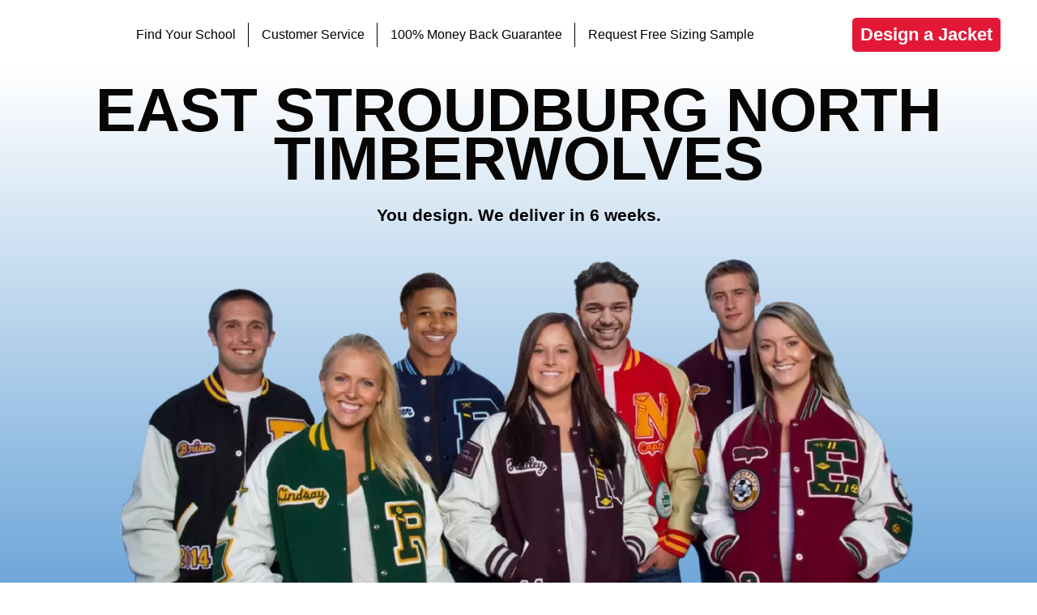

--- FILE ---
content_type: text/html; charset=UTF-8
request_url: https://www.zoomid.com/east-stroudburg-north-high-school-letterman-jacket/bushkill/pennsylvania
body_size: 14449
content:
<!DOCTYPE html><html lang="en"><head><script data-no-optimize="1">var litespeed_docref=sessionStorage.getItem("litespeed_docref");litespeed_docref&&(Object.defineProperty(document,"referrer",{get:function(){return litespeed_docref}}),sessionStorage.removeItem("litespeed_docref"));</script> <meta charset="utf-8" /><style id="litespeed-ccss">:root{--woocommerce:#a46497;--wc-green:#7ad03a;--wc-red:#a00;--wc-orange:#ffba00;--wc-blue:#2ea2cc;--wc-primary:#a46497;--wc-primary-text:#fff;--wc-secondary:#ebe9eb;--wc-secondary-text:#515151;--wc-highlight:#77a464;--wc-highligh-text:#fff;--wc-content-bg:#fff;--wc-subtext:#767676}@media only screen and (max-width:768px){:root{--woocommerce:#a46497;--wc-green:#7ad03a;--wc-red:#a00;--wc-orange:#ffba00;--wc-blue:#2ea2cc;--wc-primary:#a46497;--wc-primary-text:#fff;--wc-secondary:#ebe9eb;--wc-secondary-text:#515151;--wc-highlight:#77a464;--wc-highligh-text:#fff;--wc-content-bg:#fff;--wc-subtext:#767676}}:root{--woocommerce:#a46497;--wc-green:#7ad03a;--wc-red:#a00;--wc-orange:#ffba00;--wc-blue:#2ea2cc;--wc-primary:#a46497;--wc-primary-text:#fff;--wc-secondary:#ebe9eb;--wc-secondary-text:#515151;--wc-highlight:#77a464;--wc-highligh-text:#fff;--wc-content-bg:#fff;--wc-subtext:#767676}:root{--blue:#007bff;--indigo:#6610f2;--purple:#6f42c1;--pink:#e83e8c;--red:#dc3545;--orange:#fd7e14;--yellow:#ffc107;--green:#28a745;--teal:#20c997;--cyan:#17a2b8;--white:#fff;--gray:#6c757d;--gray-dark:#343a40;--primary:#007bff;--secondary:#6c757d;--success:#28a745;--info:#17a2b8;--warning:#ffc107;--danger:#dc3545;--light:#f8f9fa;--dark:#343a40;--breakpoint-xs:0;--breakpoint-sm:576px;--breakpoint-md:768px;--breakpoint-lg:992px;--breakpoint-xl:1200px;--font-family-sans-serif:-apple-system,BlinkMacSystemFont,"Segoe UI",Roboto,"Helvetica Neue",Arial,"Noto Sans",sans-serif,"Apple Color Emoji","Segoe UI Emoji","Segoe UI Symbol","Noto Color Emoji";--font-family-monospace:SFMono-Regular,Menlo,Monaco,Consolas,"Liberation Mono","Courier New",monospace}*,:after,:before{box-sizing:border-box}html{font-family:sans-serif;line-height:1.15;-webkit-text-size-adjust:100%}header,nav,section{display:block}body{margin:0;font-family:-apple-system,BlinkMacSystemFont,Segoe UI,Roboto,Helvetica Neue,Arial,Noto Sans,sans-serif;font-size:1rem;font-weight:400;line-height:1.5;color:#212529;text-align:left;background-color:#fff}h1{margin-top:0;margin-bottom:.5rem}ul{margin-bottom:1rem}ul{margin-top:0}ul ul{margin-bottom:0}a{color:#007bff;text-decoration:none;background-color:transparent}img{border-style:none}img{vertical-align:middle}::-webkit-file-upload-button{font:inherit;-webkit-appearance:button}h1{margin-bottom:.5rem;font-weight:500;line-height:1.2}h1{font-size:2.5rem}.container-fluid{width:100%;padding-right:15px;padding-left:15px;margin-right:auto;margin-left:auto}.row{display:-ms-flexbox;display:flex;-ms-flex-wrap:wrap;flex-wrap:wrap;margin-right:-15px;margin-left:-15px}html,body,div,span,h1,a,img,ul,li,header,nav,section{margin:0;padding:0;border:0;font-size:100%;font:inherit;vertical-align:baseline}header,nav,section{display:block}body{line-height:1}ul{list-style:none}body{font-family:"Roboto",sans-serif;background:#fff;line-height:1.4;font-size:16px;color:#000}.wrapper{display:-webkit-box;display:-webkit-flex;display:-ms-flexbox;display:flex;-webkit-box-orient:vertical;-webkit-box-direction:normal;-webkit-flex-direction:column;-ms-flex-direction:column;flex-direction:column;min-height:100vh}img{max-width:100%}a{outline:none!important}a{color:#000;text-decoration:none}.mobile-visible{display:none!important}.zm-btn{background:#e31836;color:#fff;-webkit-border-radius:5px;border-radius:5px;font-weight:700;font-size:22px;padding:10px;line-height:1}html{scroll-behavior:smooth}.header{background:#fff;padding:16px 10px;z-index:9;position:sticky;width:100%;top:0}.header .container-fluid{display:-webkit-box;display:-webkit-flex;display:-ms-flexbox;display:flex;-webkit-box-pack:justify;-webkit-justify-content:space-between;-ms-flex-pack:justify;justify-content:space-between;-webkit-box-align:center;-webkit-align-items:center;-ms-flex-align:center;align-items:center;max-width:1200px;width:100%;padding:0 5px;margin:0 auto}.header .container-fluid .row{display:-webkit-box;display:-webkit-flex;display:-ms-flexbox;display:flex;-webkit-box-pack:justify;-webkit-justify-content:space-between;-ms-flex-pack:justify;justify-content:space-between;-webkit-box-align:center;-webkit-align-items:center;-ms-flex-align:center;align-items:center;-webkit-flex-wrap:nowrap;-ms-flex-wrap:nowrap;flex-wrap:nowrap;width:100%;margin:0 auto}.header .logo a{display:-webkit-box;display:-webkit-flex;display:-ms-flexbox;display:flex;-webkit-box-align:center;-webkit-align-items:center;-ms-flex-align:center;align-items:center}.header .logo a img{max-width:220px;width:100%;object-fit:contain}.header nav ul{display:-webkit-box;display:-webkit-flex;display:-ms-flexbox;display:flex;height:100%}.header nav ul.list{height:50px}.header nav ul li{padding:0 30px;position:relative;display:-webkit-box;display:-webkit-flex;display:-ms-flexbox;display:flex;-webkit-box-align:center;-webkit-align-items:center;-ms-flex-align:center;align-items:center}.header nav ul li:not(:last-child):after{position:absolute;top:20%;right:0;height:60%;content:'';width:1px;background:#000}.header nav ul li a{font-size:16px}.header nav ul li ul.sub-list{display:none;-webkit-box-orient:vertical;-webkit-box-direction:normal;-webkit-flex-direction:column;-ms-flex-direction:column;flex-direction:column;position:absolute;width:245px;height:auto;top:49px;left:0;padding:10px 0;z-index:99;-webkit-border-radius:3px;border-radius:0;background:#3ab5e5}.header nav ul li ul.sub-list li{padding:7px 15px}.header nav ul li ul.sub-list li:last-child{margin-bottom:0}.header nav ul li ul.sub-list li a{font-size:16px;white-space:nowrap;color:#3e3e3e}.header nav ul li ul.sub-list li:after{display:none}.header .mobile-menu{display:-webkit-box;display:-webkit-flex;display:-ms-flexbox;display:flex;-webkit-box-orient:vertical;-webkit-box-direction:normal;-webkit-flex-direction:column;-ms-flex-direction:column;flex-direction:column;-webkit-box-align:center;-webkit-align-items:center;-ms-flex-align:center;align-items:center;-webkit-box-pack:center;-webkit-justify-content:center;-ms-flex-pack:center;justify-content:center;width:40px;height:36px;padding:5px;-webkit-border-radius:5px;border-radius:5px;border:2px solid #908e8f}.header .mobile-menu span{width:100%;height:3px;background:#908e8f;margin-bottom:4px}.header .mobile-menu span:last-child{margin-bottom:0}.content img{width:100%;object-fit:contain}.hero-slider-item,.school-page .school-jacket-bg{background:#6ba7d9;background:-moz-linear-gradient(top,#fff 0%,#64a0d6 100%);background:-webkit-linear-gradient(top,#fff 0%,#64a0d6 100%);background:linear-gradient(to bottom,#fff 0%,#64a0d6 100%);filter:progid:DXImageTransform.Microsoft.gradient(startColorstr='#ffffff',endColorstr='#64a0d6',GradientType=0);position:relative;padding-top:24px}.hero-slider-item img{max-width:1000px;margin:0 auto}.school-page .school-name{font-size:90px;font-weight:700;text-align:center;color:#000;line-height:.8;width:100%;text-transform:uppercase;margin-bottom:25px}.hero-slider-item .sub-heading{font-size:21px;font-weight:600;text-align:center;margin-bottom:45px}.fade-block{opacity:0;position:fixed;top:0;left:0;height:100%;width:100%;background:#000000b5;z-index:-1}.school-page{background:#fff}.school-page .container-fluid .description-block{max-width:1565px;width:100%;margin:auto;padding-top:18px}.school-page .school-jacket-bg img{display:block;max-width:1200px;margin:0 auto}.school-page h1.school-title{font-size:42px;text-align:center;color:#004712;font-weight:700;line-height:1;margin-bottom:30px}.content h1{font-size:42px;font-weight:700;margin-bottom:18px;line-height:1;text-align:center}.content h1{font-size:42px;font-weight:700;line-height:1;margin-bottom:18px;text-align:center}img{width:100%}@media screen and (max-width:1440px){.hero-slider-item,.school-page .school-jacket-bg{padding-top:20px}.hero-slider-item .sub-heading{margin-bottom:30px}.school-page .school-name{margin-bottom:25px}.header .container-fluid{padding:0 5px}.header nav ul li{padding:0 30px}.school-page .school-name{font-size:75px}.school-page .school-jacket-bg img{max-width:1000px}}@media screen and (max-width:1200px){.zm-btn{font-size:18px}.header .logo{width:200px}.header nav ul li{padding:0 20px}}@media screen and (max-width:1100px){.zm-btn{padding:8px;font-size:16px}.header .logo a img{max-width:180px}.header nav ul li{text-align:center;padding:0 10px}.school-page .school-jacket-bg img{max-width:100%}}@media screen and (max-width:991px){.hero-slider-item,.school-page .school-jacket-bg{padding-top:10px}.hero-slider-item .sub-heading{margin-bottom:15px}.zm-btn{text-align:center}.header nav ul li ul.sub-list{top:53px}.header{padding:10px}.school-page .school-name{font-size:50px}.school-page .school-name{margin-bottom:20px}}@media screen and (max-width:768px){.hero-slider-item,.school-page .school-jacket-bg{padding-top:0}.school-page h1.school-title{font-size:26px}.school-page .school-name{margin-bottom:15px}.hero-slider-item .sub-heading{margin-bottom:20px}.content{padding-top:60px!important}.mobile-visible{display:-webkit-box!important;display:-webkit-flex!important;display:-ms-flexbox!important;display:flex!important}.header{height:60px;padding:0 10px;position:fixed;display:-webkit-box;display:-webkit-flex;display:-ms-flexbox;display:flex;-webkit-box-align:center;-webkit-align-items:center;-ms-flex-align:center;align-items:center;margin-left:0}.header .logo{max-width:150px}.header nav{position:absolute;right:-100%;top:60px;height:100vh;padding:0 10px;width:270px;background:#fff;z-index:9;-webkit-box-shadow:1px 16px 3px 8px #00000050;box-shadow:1px 16px 3px 8px #00000050}.header nav ul.list{-webkit-box-orient:vertical;-webkit-box-direction:normal;-webkit-flex-direction:column;-ms-flex-direction:column;flex-direction:column;height:auto}.header nav ul.list li{text-align:left;padding:10px;display:-webkit-box;display:-webkit-flex;display:-ms-flexbox;display:flex;-webkit-box-orient:vertical;-webkit-box-direction:normal;-webkit-flex-direction:column;-ms-flex-direction:column;flex-direction:column;-webkit-box-align:start;-webkit-align-items:flex-start;-ms-flex-align:start;align-items:flex-start}.header nav ul.list li a{color:#000}.header nav ul.list li ul.sub-list{display:-webkit-box;display:-webkit-flex;display:-ms-flexbox;display:flex;-webkit-box-orient:vertical;-webkit-box-direction:normal;-webkit-flex-direction:column;-ms-flex-direction:column;flex-direction:column;position:relative;background:0 0;top:0;left:0;width:auto;-webkit-box-shadow:none;box-shadow:none}.header nav ul.list li ul.sub-list>li{padding:5px 10px}.header nav ul.list li ul.sub-list>li a{padding-left:10px;color:#000}.header nav ul.list li ul.sub-list:after{display:none}.header nav ul.list li:after{display:none}.school-page .school-name{font-size:42px;line-height:1}.school-page .school-name{margin-bottom:10px}}@media screen and (max-width:550px){.school-page h1.school-title{font-size:26px!important}.content{padding-top:60px!important}.header nav{top:60px}.hero-slider-item .sub-heading{font-size:16px}}@media screen and (max-width:450px){.school-page .school-name{font-size:26px;margin-top:7px}}@media screen and (max-width:390px){.header{height:50px;padding:0 5px}.content{padding-top:50px!important}.header .logo,.header .logo a img{max-width:130px}.header nav{top:50px}.zm-btn{padding:6px;font-size:16px}.header .mobile-menu{width:32px;height:30px}.header .mobile-menu span{height:2px}}::-webkit-input-placeholder{color:#b7b7b7}:-moz-placeholder{color:#b7b7b7}::-moz-placeholder{color:#b7b7b7}:-ms-input-placeholder{color:#b7b7b7}.lazyload{opacity:0}</style><link rel="preload" data-asynced="1" data-optimized="2" as="style" onload="this.onload=null;this.rel='stylesheet'" href="https://www.zoomid.com/wp-content/litespeed/css/3cd836a97e0ce465f28de52c54a2dcba.css?ver=ab1fa" /><script type="litespeed/javascript">!function(a){"use strict";var b=function(b,c,d){function e(a){return h.body?a():void setTimeout(function(){e(a)})}function f(){i.addEventListener&&i.removeEventListener("load",f),i.media=d||"all"}var g,h=a.document,i=h.createElement("link");if(c)g=c;else{var j=(h.body||h.getElementsByTagName("head")[0]).childNodes;g=j[j.length-1]}var k=h.styleSheets;i.rel="stylesheet",i.href=b,i.media="only x",e(function(){g.parentNode.insertBefore(i,c?g:g.nextSibling)});var l=function(a){for(var b=i.href,c=k.length;c--;)if(k[c].href===b)return a();setTimeout(function(){l(a)})};return i.addEventListener&&i.addEventListener("load",f),i.onloadcssdefined=l,l(f),i};"undefined"!=typeof exports?exports.loadCSS=b:a.loadCSS=b}("undefined"!=typeof global?global:this);!function(a){if(a.loadCSS){var b=loadCSS.relpreload={};if(b.support=function(){try{return a.document.createElement("link").relList.supports("preload")}catch(b){return!1}},b.poly=function(){for(var b=a.document.getElementsByTagName("link"),c=0;c<b.length;c++){var d=b[c];"preload"===d.rel&&"style"===d.getAttribute("as")&&(a.loadCSS(d.href,d,d.getAttribute("media")),d.rel=null)}},!b.support()){b.poly();var c=a.setInterval(b.poly,300);a.addEventListener&&a.addEventListener("load",function(){b.poly(),a.clearInterval(c)}),a.attachEvent&&a.attachEvent("onload",function(){a.clearInterval(c)})}}}(this);</script> <meta http-equiv="X-UA-Compatible" content="IE=edge" /><meta name="viewport" content="width=device-width, initial-scale=1, maximum-scale=1" /><meta name="google-site-verification" content="f_5AGpE6s235rtv1w-6nvDv_HAJSIVL5CB9bz8SvOk0" /><meta name='robots' content='index, follow, max-image-preview:large, max-snippet:-1, max-video-preview:-1' /><title>East Stroudburg North High School Letterman Jackets | Custom Varsity Jacket</title><meta name="description" content="We make East Stroudburg North High School letterman jackets. Design your custom East Stroudburg North varsity jacket in just a few clicks. ZOOM iD 100% Money Back Guarantee." /><link rel="canonical" href="https://www.zoomid.com/east-stroudburg-north-high-school-letterman-jacket/bushkill/pennsylvania" /><meta property="og:locale" content="en_US" /><meta property="og:type" content="article" /><meta property="og:title" content="East Stroudburg North High School" /><meta property="og:description" content="We make East Stroudburg North High School letterman jackets. Design your custom East Stroudburg North varsity jacket in just a few clicks. ZOOM iD 100% Money Back Guarantee." /><meta property="og:url" content="https://www.zoomid.com/east-stroudburg-north-high-school-letterman-jacket/bushkill/pennsylvania" /><meta property="og:site_name" content="ZOOMiD" /><meta property="article:publisher" content="https://www.facebook.com/zoomidjackets" /><meta property="article:modified_time" content="2023-06-16T00:00:00+00:00" /><meta property="og:image" content="https://www.zoomid.com/wp-content/uploads-webpc/uploads/2021/01/ZOOM-Z.png.webp" /><meta property="og:image:width" content="232" /><meta property="og:image:height" content="214" /><meta property="og:image:type" content="image/png" /><meta name="twitter:card" content="summary_large_image" /><meta name="twitter:site" content="@Zoom_ID" /> <script type="application/ld+json" class="yoast-schema-graph">{"@context":"https://schema.org","@graph":[{"@type":"WebPage","@id":"https://www.zoomid.com/east-stroudburg-north-high-school-letterman-jacket/bushkill/pennsylvania","url":"https://www.zoomid.com/east-stroudburg-north-high-school-letterman-jacket/bushkill/pennsylvania","name":"East Stroudburg North High School Letterman Jackets | Custom Varsity Jacket","isPartOf":{"@id":"https://www.zoomid.com/#website"},"description":"We make East Stroudburg North High School letterman jackets. Design your custom East Stroudburg North varsity jacket in just a few clicks. ZOOM iD 100% Money Back Guarantee.","breadcrumb":{"@id":"https://www.zoomid.com/east-stroudburg-north-high-school-letterman-jacket/bushkill/pennsylvania#breadcrumb"},"inLanguage":"en-US","potentialAction":[{"@type":"ReadAction","target":["https://www.zoomid.com/east-stroudburg-north-high-school-letterman-jacket/bushkill/pennsylvania"]}]},{"@type":"BreadcrumbList","@id":"https://www.zoomid.com/east-stroudburg-north-high-school-letterman-jacket/bushkill/pennsylvania#breadcrumb","itemListElement":[{"@type":"ListItem","position":1,"name":"Home","item":"https://www.zoomid.com/"},{"@type":"ListItem","position":2,"name":"East Stroudburg North High School"}]},{"@type":"WebSite","@id":"https://www.zoomid.com/#website","url":"https://www.zoomid.com/","name":"ZOOMiD","description":"Custom Varsity Jackets","publisher":{"@id":"https://www.zoomid.com/#organization"},"potentialAction":[{"@type":"SearchAction","target":{"@type":"EntryPoint","urlTemplate":"https://www.zoomid.com/?s={search_term_string}"},"query-input":"required name=search_term_string"}],"inLanguage":"en-US"},{"@type":"Organization","@id":"https://www.zoomid.com/#organization","name":"Zoom iD","url":"https://www.zoomid.com/","logo":{"@type":"ImageObject","inLanguage":"en-US","@id":"https://www.zoomid.com/#/schema/logo/image/","url":"https://www.zoomid.com/wp-content/uploads-webpc/uploads/2021/01/ZOOM-Z.png.webp","contentUrl":"https://www.zoomid.com/wp-content/uploads-webpc/uploads/2021/01/ZOOM-Z.png.webp","width":232,"height":214,"caption":"Zoom iD"},"image":{"@id":"https://www.zoomid.com/#/schema/logo/image/"},"sameAs":["https://www.facebook.com/zoomidjackets","https://x.com/Zoom_ID","https://www.instagram.com/zoomid_jackets/","https://www.youtube.com/channel/UCEKW4Lr7A7gsbX2e_2_gbvg"]}]}</script> <link rel='dns-prefetch' href='//www.zoomid.com' /><link rel='dns-prefetch' href='//cdnjs.cloudflare.com' /><link rel='dns-prefetch' href='//fonts.googleapis.com' /><link rel='dns-prefetch' href='//static.olark.com' /><link rel='dns-prefetch' href='//knrpc.olark.com' /><link rel='dns-prefetch' href='//fonts.gstatic.com' /> <script type="litespeed/javascript" data-src="https://www.zoomid.com/wp-content/themes/zoomid/js/jquery.js?ver=6.6.1" id="jquery-js"></script> <link rel="https://api.w.org/" href="https://www.zoomid.com/wp-json/" /><link rel="alternate" title="JSON" type="application/json" href="https://www.zoomid.com/wp-json/wp/v2/schools/101125" /><link rel="EditURI" type="application/rsd+xml" title="RSD" href="https://www.zoomid.com/xmlrpc.php?rsd" /><meta name="generator" content="WordPress 6.6.1" /><meta name="generator" content="WooCommerce 9.1.2" /><link rel='shortlink' href='https://www.zoomid.com/?p=101125' /><link rel="alternate" title="oEmbed (JSON)" type="application/json+oembed" href="https://www.zoomid.com/wp-json/oembed/1.0/embed?url=https%3A%2F%2Fwww.zoomid.com%2Feast-stroudburg-north-high-school-letterman-jacket%2Fbushkill%2Fpennsylvania" /><link rel="alternate" title="oEmbed (XML)" type="text/xml+oembed" href="https://www.zoomid.com/wp-json/oembed/1.0/embed?url=https%3A%2F%2Fwww.zoomid.com%2Feast-stroudburg-north-high-school-letterman-jacket%2Fbushkill%2Fpennsylvania&#038;format=xml" />
<noscript><style>.woocommerce-product-gallery{ opacity: 1 !important; }</style></noscript><link rel="icon" href="https://www.zoomid.com/wp-content/uploads-webpc/uploads/2021/01/ZOOM-Z-100x100.png.webp" sizes="32x32" /><link rel="icon" href="https://www.zoomid.com/wp-content/uploads-webpc/uploads/2021/01/ZOOM-Z.png.webp" sizes="192x192" /><link rel="apple-touch-icon" href="https://www.zoomid.com/wp-content/uploads-webpc/uploads/2021/01/ZOOM-Z.png.webp" /><meta name="msapplication-TileImage" content="https://www.zoomid.com/wp-content/uploads-webpc/uploads/2021/01/ZOOM-Z.png.webp" /></head><body><div id="wrapper" class="wrapper"><header class="header"><div class="container-fluid"><div class="row"><div class="logo">
<a href="https://www.zoomid.com">
<img data-src="https://www.zoomid.com/wp-content/uploads-webpc/themes/zoomid/img/png/zoom-new-logo.png.webp" alt="Logo" width="220" height="54" src="[data-uri]" class="lazyload" style="--smush-placeholder-width: 220px; --smush-placeholder-aspect-ratio: 220/54;" /><noscript><img src="https://www.zoomid.com/wp-content/uploads-webpc/themes/zoomid/img/png/zoom-new-logo.png.webp" alt="Logo" width="220" height="54" /></noscript>
</a></div><nav><ul id="menu-customer-service-header" class="list"><li><a href="https://www.zoomid.com/school-search">Find Your School</a></li><li class="menu-has-children"><a href="#">Customer Service</a><ul class="sub-list"><li><a href="https://www.zoomid.com/cheap-varsity-jacket-faqs">How to Order & FAQ’s</a></li><li><a href="https://www.zoomid.com/letterman-jacket-size-chart">Letterman Jacket Size Chart</a></li><li><a href="https://www.zoomid.com/letterman-jacket-reviews">Testimonials</a></li><li><a href="/cheap-varsity-jacket-faqs#FAQ17">Return Policy</a></li><li><a href="https://www.zoomid.com/contact-us-letterman-jackets">Contact Us</a></li><li><a href="https://www.zoomid.com/high-school-varsity-letterman-jackets-about-zoom-id">About Us</a></li></ul></li><li><a href="https://www.zoomid.com/money-back-guarantee-custom-letterman-jackets">100% Money Back Guarantee</a></li><li><a href="https://www.zoomid.com/what-size-letterman-jacket-sizing-samples">Request Free Sizing Sample</a></li></ul></nav>
<a href="https://www.zoomid.com/letterman-jacket-order-page?school=101125&state=38"
class="zm-btn"
rel="nofollow">
Design a Jacket
</a><div class="mobile-menu mobile-visible">
<span></span>
<span></span>
<span></span></div></div></div></header><section class="content school-page "><div class="school-jacket-bg hero-slider-item"><div class="school-name" style="color: #080605">
East Stroudburg North             Timberwolves</div><div class="sub-heading">
You design. We deliver in 6 weeks.</div>
<img data-lazyloaded="1" src="[data-uri]" width="1000" height="463" data-src="https://www.zoomid.com/wp-content/uploads-webpc/uploads/2022/07/students-group.png.webp" class="attachment-full size-full" alt="East Stroudburg North High School" decoding="async" fetchpriority="high" data-srcset="https://www.zoomid.com/wp-content/uploads-webpc/uploads/2022/07/students-group.png.webp 1000w, https://www.zoomid.com/wp-content/uploads-webpc/uploads/2022/07/students-group-300x139.png.webp 300w, https://www.zoomid.com/wp-content/uploads-webpc/uploads/2022/07/students-group-768x356.png.webp 768w, https://www.zoomid.com/wp-content/uploads-webpc/uploads/2022/07/students-group-600x278.png.webp 600w, https://www.zoomid.com/wp-content/uploads-webpc/uploads/2022/07/students-group-400x185.png.webp 400w, https://www.zoomid.com/wp-content/uploads-webpc/uploads/2022/07/students-group-500x232.png.webp 500w, https://www.zoomid.com/wp-content/uploads-webpc/uploads/2022/07/students-group-900x417.png.webp 900w" data-sizes="(max-width: 1000px) 100vw, 1000px" /></div><div class="container-fluid"><div class="description-block"><h1 class="school-title" style="color: #080605">
East Stroudburg North High School                Letterman Jacket and Varsity Jacket Store</h1><ul class="school-breadcrumb"><li><a href="https://www.zoomid.com/school-search">High School Varsity Letterman Jackets</a></li><li><a href="https://www.zoomid.com/pennsylvania-letterman-jackets">Bushkill, Pennsylvania</a></li><li><span>East Stroudburg North High School</span></li></ul><a href="https://www.zoomid.com/letterman-jacket-order-page?school=101125&state=38"
class="zm-btn"
rel="nofollow">
Design a Jacket
</a><p> If you're looking for a top-quality custom letterman jacket or varsity jacket,
and you go to
<a>
East Stroudburg North High School                    in
Bushkill,
Pennsylvania
</a>then ZOOM iD Custom Varsity Jackets is the company for
you.
We’ve been creating custom high school letterman jackets for 75 years and we
want to create yours.
<br><br>
We will ship your custom
<span>
East Stroudburg North High School                </span> letter jacket right to your door and we
offer
a 100% money back guarantee, so we take all of the risk of purchasing your
letterman jacket out of
it!
Order your custom
<a>
East Stroudburg North High School                </a> varsity jacket today. Go Timberwolves!!</p><p class="school-name-city">East Stroudburg North High School                Timberwolves
Letterman Jackets / Bushkill, PA</p></div></div><div class="features-block"><div class="container-fluid"><div class="row"><div class="col-md-12"><h2 class="heading">
Design your East Stroudburg North                         Jacket</h2>
<a style="width: 100%;" href="https://www.zoomid.com/letterman-jacket-order-page?school=101125&state=38" rel="nofollow"><div class="img-wrapper pt-20">
<img width="990" height="952" data-src="https://www.zoomid.com/wp-content/uploads-webpc/uploads/2022/07/jacket_pallet2.png.webp" class="attachment-full size-full lazyload" alt="" decoding="async" data-srcset="https://www.zoomid.com/wp-content/uploads-webpc/uploads/2022/07/jacket_pallet2.png.webp 990w, https://www.zoomid.com/wp-content/uploads-webpc/uploads/2022/07/jacket_pallet2-300x288.png.webp 300w, https://www.zoomid.com/wp-content/uploads-webpc/uploads/2022/07/jacket_pallet2-768x739.png.webp 768w, https://www.zoomid.com/wp-content/uploads-webpc/uploads/2022/07/jacket_pallet2-600x577.png.webp 600w" data-sizes="(max-width: 990px) 100vw, 990px" src="[data-uri]" style="--smush-placeholder-width: 990px; --smush-placeholder-aspect-ratio: 990/952;" /><noscript><img width="990" height="952" src="https://www.zoomid.com/wp-content/uploads-webpc/uploads/2022/07/jacket_pallet2.png.webp" class="attachment-full size-full" alt="" decoding="async" srcset="https://www.zoomid.com/wp-content/uploads-webpc/uploads/2022/07/jacket_pallet2.png.webp 990w, https://www.zoomid.com/wp-content/uploads-webpc/uploads/2022/07/jacket_pallet2-300x288.png.webp 300w, https://www.zoomid.com/wp-content/uploads-webpc/uploads/2022/07/jacket_pallet2-768x739.png.webp 768w, https://www.zoomid.com/wp-content/uploads-webpc/uploads/2022/07/jacket_pallet2-600x577.png.webp 600w" sizes="(max-width: 990px) 100vw, 990px" /></noscript></div>
</a></div><a href="https://www.zoomid.com/letterman-jacket-order-page?school=101125&state=38"
class="zm-btn"
rel="nofollow">
Design a Jacket
</a></div></div></div><div class="golden-delimiter"><div class="black-frame"><p class="font-medium font-bolder fz-29px">100% money back</p>
<span>guarantee</span></div></div><div class="container-fluid testimonials-block "><div class="sub-heading">testimonials</div><div class="heading">
What People are Saying</div><div class="row testimonials-list"><div class="col-md-6 testimonials-item"><div class="stars-rating">
<span class="star"></span>
<span class="star"></span>
<span class="star"></span>
<span class="star"></span>
<span class="star"></span></div><div class="feedback">Thank you so much for your patience and we sincerely
appreciate all your work
on Jordan’s jacket. I have a feeling that when the other dancers see her jacket,
other parents will be ordering from your company as well.</div><div class="name">
Dana from Charleston, AR</div></div><div class="col-md-6 testimonials-item"><div class="stars-rating">
<span class="star"></span>
<span class="star"></span>
<span class="star"></span>
<span class="star"></span>
<span class="star"></span></div><div class="feedback">Thank you very much for shipping the jacket quickly. We
appreciate your hard
work. It looked great. I am sure our daughter will appreciate it too.</div><div class="name">
Teri from Eureka, UT</div></div><div class="col-md-6 testimonials-item"><div class="stars-rating">
<span class="star"></span>
<span class="star"></span>
<span class="star"></span>
<span class="star"></span>
<span class="star"></span></div><div class="feedback">Hi Adam, Well you rocked it. To say Rhyse was thrilled with
his jacket, is an
understatement. I just wanted to thank you so much for the wonderful service
and communication you provided, we will definitely recommend you to
everyone. Thanks again for all you did in getting us such a high quality jacket.</div><div class="name">
Joan from Fife, WA</div></div><div class="col-md-6 testimonials-item"><div class="stars-rating">
<span class="star"></span>
<span class="star"></span>
<span class="star"></span>
<span class="star"></span>
<span class="star"></span></div><div class="feedback">I really appreciate your follow through and phone calls to
follow up, your
customer service is great. I have to be honest without your continued effort we
were just going to order elsewhere today. So again thank you.</div><div class="name">
Kristie from Woodbury, CT</div></div></div></div><div class="video-block"><h3 class="heading">Deion Sanders talks ZOOM iD custom varsity jackets</h3><div class="iframe-wrapper">
<iframe
width="900"
height="515" data-src="https://www.youtube.com/embed/rZI8pP4Q24s?rel=0"
title="YouTube video player"
frameborder="0"
allow="accelerometer; autoplay; clipboard-write; encrypted-media; gyroscope; picture-in-picture"
allowfullscreen src="[data-uri]" class="lazyload" data-load-mode="1"></iframe></div><a href="https://www.zoomid.com/letterman-jacket-order-page?school=101125&state=38"
class="zm-btn"
rel="nofollow">
Design a Jacket
</a></div></section><footer class="footer"><div class="container"><div class="contact-us"><p>Questions? Contact us.</p><p><a class="white" href="tel:+12063314125">206-331-4125</a></p><p><a class="white" href="mailto:service@ZOOMiD.com">service@ZOOMiD.com</a></p></div><div class="footer-nav"><div class="footer-col"><ul id="menu-your-schools-page" class="menu"><div class="footer-col--item heading">Your School’s Page</div><div class="footer-col--item"><a href="https://www.zoomid.com/school-search">Find Your School</a></div></ul></div><div class="footer-col"><ul id="menu-shop-by-top-states" class="menu"><div class="footer-col--item heading">Shop by Top States</div><div class="footer-col--item"><a href="/california-letterman-jackets">California</a></div><div class="footer-col--item"><a href="/texas-letterman-jackets">Texas</a></div><div class="footer-col--item"><a href="/new-york-letterman-jackets">New York</a></div><div class="footer-col--item"><a href="/pennsylvania-letterman-jackets">Pennsylvania</a></div><div class="footer-col--item"><a href="/illinois-letterman-jackets">Illinois</a></div><div class="footer-col--item"><a href="/ohio-letterman-jackets">Ohio</a></div><div class="footer-col--item"><a href="/georgia-letterman-jackets">Georgia</a></div><div class="footer-col--item"><a href="/north-carolina-letterman-jackets">North Carolina</a></div><div class="footer-col--item"><a href="/michigan-letterman-jackets">Michigan</a></div><div class="footer-col--item"><a href="/washington-letterman-jackets">Washington</a></div></ul></div><div class="footer-col"><ul id="menu-customer-service-footer" class="menu"><div class="footer-col--item heading">Customer Service</div><div class="footer-col--item"><a href="https://www.zoomid.com/what-size-letterman-jacket-sizing-samples">Request Free Sizing Sample</a></div><div class="footer-col--item"><a href="https://www.zoomid.com/money-back-guarantee-custom-letterman-jackets">100% Money Back Guarantee</a></div><div class="footer-col--item"><a href="https://www.zoomid.com/cheap-varsity-jacket-faqs">How to Order & FAQ’s</a></div><div class="footer-col--item"><a href="https://www.zoomid.com/letterman-jacket-size-chart">Letterman Jacket Size Chart</a></div><div class="footer-col--item"><a href="https://www.zoomid.com/group-discounts">Group Discounts</a></div><div class="footer-col--item"><a href="https://www.zoomid.com/letterman-jacket-reviews">Testimonials</a></div><div class="footer-col--item"><a href="/cheap-varsity-jacket-faqs#FAQ11">Return Policy</a></div><div class="footer-col--item"><a href="https://www.zoomid.com/contact-us-letterman-jackets">Contact Us</a></div><div class="footer-col--item"><a href="https://www.zoomid.com/high-school-varsity-letterman-jackets-about-zoom-id">About Us</a></div></ul></div><div class="footer-col"><ul id="menu-resources" class="menu"><div class="footer-col--item heading">Resources</div><div class="footer-col--item"><a href="https://www.zoomid.com/varsity-jacket-images">Letter Jacket Images</a></div><div class="footer-col--item"><a href="https://www.zoomid.com/custom-chenille-patches">Chenille Patch Images</a></div><div class="footer-col--item"><a href="https://www.zoomid.com/customized-letterman-jackets-color-palettes">Color Palettes</a></div></ul></div><div class="footer-col"><ul id="menu-for-school-admins" class="menu"><div class="footer-col--item heading">For School Admins</div><div class="footer-col--item"><a href="https://www.zoomid.com/chenille-patches-letterman-patches">Chenille Pricing</a></div></ul></div><div class="footer-col footer-col-follow"><div class="footer-col--item heading">Follow Us<a href="#"></a></div><div class="social-col"><div class="footer-col--item">
<a href="https://www.facebook.com/pages/Zoom-ID-Custom-Varsity-Jackets/226128474069058">
<img data-src="https://www.zoomid.com/wp-content/themes/zoomid/img/svg/facebook-logo.svg"
alt="Facebook" width="40" height="40" src="[data-uri]" class="lazyload" style="--smush-placeholder-width: 40px; --smush-placeholder-aspect-ratio: 40/40;" /><noscript><img src="https://www.zoomid.com/wp-content/themes/zoomid/img/svg/facebook-logo.svg"
alt="Facebook" width="40" height="40" /></noscript>
</a></div><div class="footer-col--item">
<a href="https://www.instagram.com/zoomid_jackets/">
<img data-src="https://www.zoomid.com/wp-content/themes/zoomid/img/svg/instagram.svg"
alt="Instagram" width="40" height="40" src="[data-uri]" class="lazyload" style="--smush-placeholder-width: 40px; --smush-placeholder-aspect-ratio: 40/40;" /><noscript><img src="https://www.zoomid.com/wp-content/themes/zoomid/img/svg/instagram.svg"
alt="Instagram" width="40" height="40" /></noscript>
</a></div><div class="footer-col--item">
<a href="https://twitter.com/Zoom_ID">
<img data-src="https://www.zoomid.com/wp-content/themes/zoomid/img/svg/twitter.svg"
alt="Twitter" width="40" height="40" src="[data-uri]" class="lazyload" style="--smush-placeholder-width: 40px; --smush-placeholder-aspect-ratio: 40/40;" /><noscript><img src="https://www.zoomid.com/wp-content/themes/zoomid/img/svg/twitter.svg"
alt="Twitter" width="40" height="40" /></noscript>
</a></div></div></div></div><div class="textwidget custom-html-widget"><br/><center style="font-size: 12px;">© 2024 ZOOM iD. All rights reserved.</center></div></div></footer></div><noscript><div style="display: inline;">
<img height="1" width="1" style="border-style: none;" alt="" src="//googleads.g.doubleclick.net/pagead/viewthroughconversion/996559259/?value=0&amp;guid=ON&amp;script=0" /></div>
</noscript> <script type="litespeed/javascript" data-src="https://www.googletagmanager.com/gtag/js?id=AW-996559259"></script> <script type="litespeed/javascript">window.dataLayer=window.dataLayer||[];function gtag(){dataLayer.push(arguments)}
gtag('js',new Date());gtag('config','AW-996559259')</script>  <script type="litespeed/javascript">function gtag_report_conversion(url){var callback=function(){if(typeof(url)!=='undefined'){window.location=url}};gtag('event','conversion',{'send_to':'AW-996559259/AFe6CNiHwMgCEJuTmdsD','event_callback':callback});return!1}</script> <div class="fade-block"></div> <script data-no-optimize="1">!function(t,e){"object"==typeof exports&&"undefined"!=typeof module?module.exports=e():"function"==typeof define&&define.amd?define(e):(t="undefined"!=typeof globalThis?globalThis:t||self).LazyLoad=e()}(this,function(){"use strict";function e(){return(e=Object.assign||function(t){for(var e=1;e<arguments.length;e++){var n,a=arguments[e];for(n in a)Object.prototype.hasOwnProperty.call(a,n)&&(t[n]=a[n])}return t}).apply(this,arguments)}function i(t){return e({},it,t)}function o(t,e){var n,a="LazyLoad::Initialized",i=new t(e);try{n=new CustomEvent(a,{detail:{instance:i}})}catch(t){(n=document.createEvent("CustomEvent")).initCustomEvent(a,!1,!1,{instance:i})}window.dispatchEvent(n)}function l(t,e){return t.getAttribute(gt+e)}function c(t){return l(t,bt)}function s(t,e){return function(t,e,n){e=gt+e;null!==n?t.setAttribute(e,n):t.removeAttribute(e)}(t,bt,e)}function r(t){return s(t,null),0}function u(t){return null===c(t)}function d(t){return c(t)===vt}function f(t,e,n,a){t&&(void 0===a?void 0===n?t(e):t(e,n):t(e,n,a))}function _(t,e){nt?t.classList.add(e):t.className+=(t.className?" ":"")+e}function v(t,e){nt?t.classList.remove(e):t.className=t.className.replace(new RegExp("(^|\\s+)"+e+"(\\s+|$)")," ").replace(/^\s+/,"").replace(/\s+$/,"")}function g(t){return t.llTempImage}function b(t,e){!e||(e=e._observer)&&e.unobserve(t)}function p(t,e){t&&(t.loadingCount+=e)}function h(t,e){t&&(t.toLoadCount=e)}function n(t){for(var e,n=[],a=0;e=t.children[a];a+=1)"SOURCE"===e.tagName&&n.push(e);return n}function m(t,e){(t=t.parentNode)&&"PICTURE"===t.tagName&&n(t).forEach(e)}function a(t,e){n(t).forEach(e)}function E(t){return!!t[st]}function I(t){return t[st]}function y(t){return delete t[st]}function A(e,t){var n;E(e)||(n={},t.forEach(function(t){n[t]=e.getAttribute(t)}),e[st]=n)}function k(a,t){var i;E(a)&&(i=I(a),t.forEach(function(t){var e,n;e=a,(t=i[n=t])?e.setAttribute(n,t):e.removeAttribute(n)}))}function L(t,e,n){_(t,e.class_loading),s(t,ut),n&&(p(n,1),f(e.callback_loading,t,n))}function w(t,e,n){n&&t.setAttribute(e,n)}function x(t,e){w(t,ct,l(t,e.data_sizes)),w(t,rt,l(t,e.data_srcset)),w(t,ot,l(t,e.data_src))}function O(t,e,n){var a=l(t,e.data_bg_multi),i=l(t,e.data_bg_multi_hidpi);(a=at&&i?i:a)&&(t.style.backgroundImage=a,n=n,_(t=t,(e=e).class_applied),s(t,ft),n&&(e.unobserve_completed&&b(t,e),f(e.callback_applied,t,n)))}function N(t,e){!e||0<e.loadingCount||0<e.toLoadCount||f(t.callback_finish,e)}function C(t,e,n){t.addEventListener(e,n),t.llEvLisnrs[e]=n}function M(t){return!!t.llEvLisnrs}function z(t){if(M(t)){var e,n,a=t.llEvLisnrs;for(e in a){var i=a[e];n=e,i=i,t.removeEventListener(n,i)}delete t.llEvLisnrs}}function R(t,e,n){var a;delete t.llTempImage,p(n,-1),(a=n)&&--a.toLoadCount,v(t,e.class_loading),e.unobserve_completed&&b(t,n)}function T(o,r,c){var l=g(o)||o;M(l)||function(t,e,n){M(t)||(t.llEvLisnrs={});var a="VIDEO"===t.tagName?"loadeddata":"load";C(t,a,e),C(t,"error",n)}(l,function(t){var e,n,a,i;n=r,a=c,i=d(e=o),R(e,n,a),_(e,n.class_loaded),s(e,dt),f(n.callback_loaded,e,a),i||N(n,a),z(l)},function(t){var e,n,a,i;n=r,a=c,i=d(e=o),R(e,n,a),_(e,n.class_error),s(e,_t),f(n.callback_error,e,a),i||N(n,a),z(l)})}function G(t,e,n){var a,i,o,r,c;t.llTempImage=document.createElement("IMG"),T(t,e,n),E(c=t)||(c[st]={backgroundImage:c.style.backgroundImage}),o=n,r=l(a=t,(i=e).data_bg),c=l(a,i.data_bg_hidpi),(r=at&&c?c:r)&&(a.style.backgroundImage='url("'.concat(r,'")'),g(a).setAttribute(ot,r),L(a,i,o)),O(t,e,n)}function D(t,e,n){var a;T(t,e,n),a=e,e=n,(t=It[(n=t).tagName])&&(t(n,a),L(n,a,e))}function V(t,e,n){var a;a=t,(-1<yt.indexOf(a.tagName)?D:G)(t,e,n)}function F(t,e,n){var a;t.setAttribute("loading","lazy"),T(t,e,n),a=e,(e=It[(n=t).tagName])&&e(n,a),s(t,vt)}function j(t){t.removeAttribute(ot),t.removeAttribute(rt),t.removeAttribute(ct)}function P(t){m(t,function(t){k(t,Et)}),k(t,Et)}function S(t){var e;(e=At[t.tagName])?e(t):E(e=t)&&(t=I(e),e.style.backgroundImage=t.backgroundImage)}function U(t,e){var n;S(t),n=e,u(e=t)||d(e)||(v(e,n.class_entered),v(e,n.class_exited),v(e,n.class_applied),v(e,n.class_loading),v(e,n.class_loaded),v(e,n.class_error)),r(t),y(t)}function $(t,e,n,a){var i;n.cancel_on_exit&&(c(t)!==ut||"IMG"===t.tagName&&(z(t),m(i=t,function(t){j(t)}),j(i),P(t),v(t,n.class_loading),p(a,-1),r(t),f(n.callback_cancel,t,e,a)))}function q(t,e,n,a){var i,o,r=(o=t,0<=pt.indexOf(c(o)));s(t,"entered"),_(t,n.class_entered),v(t,n.class_exited),i=t,o=a,n.unobserve_entered&&b(i,o),f(n.callback_enter,t,e,a),r||V(t,n,a)}function H(t){return t.use_native&&"loading"in HTMLImageElement.prototype}function B(t,i,o){t.forEach(function(t){return(a=t).isIntersecting||0<a.intersectionRatio?q(t.target,t,i,o):(e=t.target,n=t,a=i,t=o,void(u(e)||(_(e,a.class_exited),$(e,n,a,t),f(a.callback_exit,e,n,t))));var e,n,a})}function J(e,n){var t;et&&!H(e)&&(n._observer=new IntersectionObserver(function(t){B(t,e,n)},{root:(t=e).container===document?null:t.container,rootMargin:t.thresholds||t.threshold+"px"}))}function K(t){return Array.prototype.slice.call(t)}function Q(t){return t.container.querySelectorAll(t.elements_selector)}function W(t){return c(t)===_t}function X(t,e){return e=t||Q(e),K(e).filter(u)}function Y(e,t){var n;(n=Q(e),K(n).filter(W)).forEach(function(t){v(t,e.class_error),r(t)}),t.update()}function t(t,e){var n,a,t=i(t);this._settings=t,this.loadingCount=0,J(t,this),n=t,a=this,Z&&window.addEventListener("online",function(){Y(n,a)}),this.update(e)}var Z="undefined"!=typeof window,tt=Z&&!("onscroll"in window)||"undefined"!=typeof navigator&&/(gle|ing|ro)bot|crawl|spider/i.test(navigator.userAgent),et=Z&&"IntersectionObserver"in window,nt=Z&&"classList"in document.createElement("p"),at=Z&&1<window.devicePixelRatio,it={elements_selector:".lazy",container:tt||Z?document:null,threshold:300,thresholds:null,data_src:"src",data_srcset:"srcset",data_sizes:"sizes",data_bg:"bg",data_bg_hidpi:"bg-hidpi",data_bg_multi:"bg-multi",data_bg_multi_hidpi:"bg-multi-hidpi",data_poster:"poster",class_applied:"applied",class_loading:"litespeed-loading",class_loaded:"litespeed-loaded",class_error:"error",class_entered:"entered",class_exited:"exited",unobserve_completed:!0,unobserve_entered:!1,cancel_on_exit:!0,callback_enter:null,callback_exit:null,callback_applied:null,callback_loading:null,callback_loaded:null,callback_error:null,callback_finish:null,callback_cancel:null,use_native:!1},ot="src",rt="srcset",ct="sizes",lt="poster",st="llOriginalAttrs",ut="loading",dt="loaded",ft="applied",_t="error",vt="native",gt="data-",bt="ll-status",pt=[ut,dt,ft,_t],ht=[ot],mt=[ot,lt],Et=[ot,rt,ct],It={IMG:function(t,e){m(t,function(t){A(t,Et),x(t,e)}),A(t,Et),x(t,e)},IFRAME:function(t,e){A(t,ht),w(t,ot,l(t,e.data_src))},VIDEO:function(t,e){a(t,function(t){A(t,ht),w(t,ot,l(t,e.data_src))}),A(t,mt),w(t,lt,l(t,e.data_poster)),w(t,ot,l(t,e.data_src)),t.load()}},yt=["IMG","IFRAME","VIDEO"],At={IMG:P,IFRAME:function(t){k(t,ht)},VIDEO:function(t){a(t,function(t){k(t,ht)}),k(t,mt),t.load()}},kt=["IMG","IFRAME","VIDEO"];return t.prototype={update:function(t){var e,n,a,i=this._settings,o=X(t,i);{if(h(this,o.length),!tt&&et)return H(i)?(e=i,n=this,o.forEach(function(t){-1!==kt.indexOf(t.tagName)&&F(t,e,n)}),void h(n,0)):(t=this._observer,i=o,t.disconnect(),a=t,void i.forEach(function(t){a.observe(t)}));this.loadAll(o)}},destroy:function(){this._observer&&this._observer.disconnect(),Q(this._settings).forEach(function(t){y(t)}),delete this._observer,delete this._settings,delete this.loadingCount,delete this.toLoadCount},loadAll:function(t){var e=this,n=this._settings;X(t,n).forEach(function(t){b(t,e),V(t,n,e)})},restoreAll:function(){var e=this._settings;Q(e).forEach(function(t){U(t,e)})}},t.load=function(t,e){e=i(e);V(t,e)},t.resetStatus=function(t){r(t)},Z&&function(t,e){if(e)if(e.length)for(var n,a=0;n=e[a];a+=1)o(t,n);else o(t,e)}(t,window.lazyLoadOptions),t});!function(e,t){"use strict";function a(){t.body.classList.add("litespeed_lazyloaded")}function n(){console.log("[LiteSpeed] Start Lazy Load Images"),d=new LazyLoad({elements_selector:"[data-lazyloaded]",callback_finish:a}),o=function(){d.update()},e.MutationObserver&&new MutationObserver(o).observe(t.documentElement,{childList:!0,subtree:!0,attributes:!0})}var d,o;e.addEventListener?e.addEventListener("load",n,!1):e.attachEvent("onload",n)}(window,document);</script><script data-no-optimize="1">var litespeed_vary=document.cookie.replace(/(?:(?:^|.*;\s*)_lscache_vary\s*\=\s*([^;]*).*$)|^.*$/,"");litespeed_vary||fetch("/wp-content/plugins/litespeed-cache/guest.vary.php",{method:"POST",cache:"no-cache",redirect:"follow"}).then(e=>e.json()).then(e=>{console.log(e),e.hasOwnProperty("reload")&&"yes"==e.reload&&(sessionStorage.setItem("litespeed_docref",document.referrer),window.location.reload(!0))});</script><script data-optimized="1" type="litespeed/javascript" data-src="https://www.zoomid.com/wp-content/litespeed/js/3bded103cee7e68b72bb7b9d0e96b2b9.js?ver=ab1fa"></script><script>const litespeed_ui_events=["mouseover","click","keydown","wheel","touchmove","touchstart"];var urlCreator=window.URL||window.webkitURL;function litespeed_load_delayed_js_force(){console.log("[LiteSpeed] Start Load JS Delayed"),litespeed_ui_events.forEach(e=>{window.removeEventListener(e,litespeed_load_delayed_js_force,{passive:!0})}),document.querySelectorAll("iframe[data-litespeed-src]").forEach(e=>{e.setAttribute("src",e.getAttribute("data-litespeed-src"))}),"loading"==document.readyState?window.addEventListener("DOMContentLoaded",litespeed_load_delayed_js):litespeed_load_delayed_js()}litespeed_ui_events.forEach(e=>{window.addEventListener(e,litespeed_load_delayed_js_force,{passive:!0})});async function litespeed_load_delayed_js(){let t=[];for(var d in document.querySelectorAll('script[type="litespeed/javascript"]').forEach(e=>{t.push(e)}),t)await new Promise(e=>litespeed_load_one(t[d],e));document.dispatchEvent(new Event("DOMContentLiteSpeedLoaded")),window.dispatchEvent(new Event("DOMContentLiteSpeedLoaded"))}function litespeed_load_one(t,e){console.log("[LiteSpeed] Load ",t);var d=document.createElement("script");d.addEventListener("load",e),d.addEventListener("error",e),t.getAttributeNames().forEach(e=>{"type"!=e&&d.setAttribute("data-src"==e?"src":e,t.getAttribute(e))});let a=!(d.type="text/javascript");!d.src&&t.textContent&&(d.src=litespeed_inline2src(t.textContent),a=!0),t.after(d),t.remove(),a&&e()}function litespeed_inline2src(t){try{var d=urlCreator.createObjectURL(new Blob([t.replace(/^(?:<!--)?(.*?)(?:-->)?$/gm,"$1")],{type:"text/javascript"}))}catch(e){d="data:text/javascript;base64,"+btoa(t.replace(/^(?:<!--)?(.*?)(?:-->)?$/gm,"$1"))}return d}</script></body></html>
<!-- Page optimized by LiteSpeed Cache @2025-12-14 15:08:35 -->

<!-- Page cached by LiteSpeed Cache 6.3 on 2025-12-14 15:08:35 -->
<!-- Guest Mode -->
<!-- QUIC.cloud CCSS loaded ✅ /ccss/c0acd4110e77d4518631a24353f73c8d.css -->
<!-- QUIC.cloud UCSS in queue -->

--- FILE ---
content_type: image/svg+xml
request_url: https://www.zoomid.com/wp-content/themes/zoomid/img/svg/star-raiting.svg
body_size: 444
content:
<?xml version="1.0"?>
<svg xmlns="http://www.w3.org/2000/svg" xmlns:xlink="http://www.w3.org/1999/xlink" xmlns:svgjs="http://svgjs.com/svgjs" version="1.1" width="512" height="512" x="0" y="0" viewBox="0 0 406.125 406.125" style="enable-background:new 0 0 512 512" xml:space="preserve" class=""><g>
<g xmlns="http://www.w3.org/2000/svg">
	<path style="" d="M260.133,155.967c-4.487,0-9.25-3.463-10.64-7.73L205.574,13.075c-1.39-4.268-3.633-4.268-5.023,0   L156.64,148.237c-1.39,4.268-6.153,7.73-10.64,7.73H3.88c-4.487,0-5.186,2.138-1.553,4.78l114.971,83.521   c3.633,2.642,5.454,8.242,4.064,12.51L77.452,391.932c-1.39,4.268,0.431,5.592,4.064,2.951l114.971-83.521   c3.633-2.642,9.519-2.642,13.152,0l114.971,83.529c3.633,2.642,5.454,1.317,4.064-2.951l-43.911-135.154   c-1.39-4.268,0.431-9.868,4.064-12.51l114.971-83.521c3.633-2.642,2.934-4.78-1.553-4.78H260.133V155.967z" fill="#a69447" data-original="#010002" class=""/>
</g>
<g xmlns="http://www.w3.org/2000/svg">
</g>
<g xmlns="http://www.w3.org/2000/svg">
</g>
<g xmlns="http://www.w3.org/2000/svg">
</g>
<g xmlns="http://www.w3.org/2000/svg">
</g>
<g xmlns="http://www.w3.org/2000/svg">
</g>
<g xmlns="http://www.w3.org/2000/svg">
</g>
<g xmlns="http://www.w3.org/2000/svg">
</g>
<g xmlns="http://www.w3.org/2000/svg">
</g>
<g xmlns="http://www.w3.org/2000/svg">
</g>
<g xmlns="http://www.w3.org/2000/svg">
</g>
<g xmlns="http://www.w3.org/2000/svg">
</g>
<g xmlns="http://www.w3.org/2000/svg">
</g>
<g xmlns="http://www.w3.org/2000/svg">
</g>
<g xmlns="http://www.w3.org/2000/svg">
</g>
<g xmlns="http://www.w3.org/2000/svg">
</g>
</g></svg>
